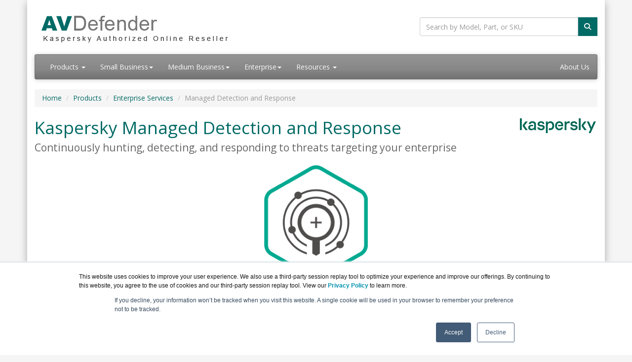

--- FILE ---
content_type: text/html; charset=UTF-8
request_url: https://www.avdefender.com/managed-detection-and-response.asp
body_size: 10267
content:
<!DOCTYPE html>
<html lang="en-us">
<head>
<meta http-equiv="content-type" content="text/html; charset=UTF-8">
<meta charset="utf-8">
<title>Kaspersky Managed Detection and Response | AVDefender.com</title>
<meta name="Description" content="Build true defense-in-depth and boost security efficiency by using automated response and simple root cause analysis.">
<link rel="canonical" href="https://www.avdefender.com/Managed-Detection-and-Response.asp">
<meta name="viewport" content="width=device-width, initial-scale=1, maximum-scale=1">
<link href="//fonts.googleapis.com/css?family=Open+Sans:400,700italic,700" rel="stylesheet">
<link href="//maxcdn.bootstrapcdn.com/bootswatch/3.3.4/cerulean/bootstrap.min.css" rel="stylesheet">
<link rel="stylesheet" href="https://cdnjs.cloudflare.com/ajax/libs/font-awesome/6.4.2/css/all.min.css">
<link href="dynamicpricing/css/styles.css?ver=1" rel="stylesheet">
<link href="/css/styles.css?ver=1" rel="stylesheet">
<!-- Favicon Start -->
<link rel="apple-touch-icon" sizes="57x57" href="https://cdn.blueally.com/avdefender/images/favicons/apple-icon-57x57.png">
<link rel="apple-touch-icon" sizes="60x60" href="https://cdn.blueally.com/avdefender/images/favicons/apple-icon-60x60.png">
<link rel="apple-touch-icon" sizes="72x72" href="https://cdn.blueally.com/avdefender/images/favicons/apple-icon-72x72.png">
<link rel="apple-touch-icon" sizes="76x76" href="https://cdn.blueally.com/avdefender/images/favicons/apple-icon-76x76.png">
<link rel="apple-touch-icon" sizes="114x114" href="https://cdn.blueally.com/avdefender/images/favicons/apple-icon-114x114.png">
<link rel="apple-touch-icon" sizes="120x120" href="https://cdn.blueally.com/avdefender/images/favicons/apple-icon-120x120.png">
<link rel="apple-touch-icon" sizes="144x144" href="https://cdn.blueally.com/avdefender/images/favicons/apple-icon-144x144.png">
<link rel="apple-touch-icon" sizes="152x152" href="https://cdn.blueally.com/avdefender/images/favicons/apple-icon-152x152.png">
<link rel="apple-touch-icon" sizes="180x180" href="https://cdn.blueally.com/avdefender/images/favicons/apple-icon-180x180.png">
<link rel="icon" type="image/png" sizes="192x192"  href="https://cdn.blueally.com/avdefender/images/favicons/android-icon-192x192.png">
<link rel="icon" type="image/png" sizes="32x32" href="https://cdn.blueally.com/avdefender/images/favicons/favicon-32x32.png">
<link rel="icon" type="image/png" sizes="96x96" href="https://cdn.blueally.com/avdefender/images/favicons/favicon-96x96.png">
<link rel="icon" type="image/png" sizes="16x16" href="https://cdn.blueally.com/avdefender/images/favicons/favicon-16x16.png">
<link rel="manifest" href="https://cdn.blueally.com/avdefender/images/favicons/manifest.json">
<meta name="msapplication-TileColor" content="#ffffff">
<meta name="msapplication-TileImage" content="/images/favicons/ms-icon-144x144.png">
<meta name="theme-color" content="#ffffff">
<!-- Favicon End -->
<!-- Global site tag (gtag.js) - Google Analytics -->
<script async src="https://www.googletagmanager.com/gtag/js?id=UA-215164-9"></script>
<script>
  window.dataLayer = window.dataLayer || [];
  function gtag(){dataLayer.push(arguments);}
  gtag('js', new Date());

  gtag('config', 'UA-215164-9');
</script>
<!-- Google Tag Manager -->
<script>(function(w,d,s,l,i){w[l]=w[l]||[];w[l].push({'gtm.start':
new Date().getTime(),event:'gtm.js'});var f=d.getElementsByTagName(s)[0],
j=d.createElement(s),dl=l!='dataLayer'?'&l='+l:'';j.async=true;j.src=
'https://www.googletagmanager.com/gtm.js?id='+i+dl;f.parentNode.insertBefore(j,f);
})(window,document,'script','dataLayer','GTM-NN86RB6');</script>
<!-- End Google Tag Manager -->
<!-- Google Search Console -->
<meta name="google-site-verification" content="_EXJgP6SVt2KLmjYgpvCmJCLlfLNVROWth6c1mushR8" />
<!-- End Google Search Console -->
<script src='https://www.google.com/recaptcha/api.js'></script>
<!-- Positive SSL Code -->
<script type="text/javascript"> //<![CDATA[
var tlJsHost = ((window.location.protocol == "https:") ? "https://secure.trust-provider.com/" : "http://www.trustlogo.com/");
document.write(unescape("%3Cscript src='" + tlJsHost + "trustlogo/javascript/trustlogo.js' type='text/javascript'%3E%3C/script%3E"));
//]]>
</script>
<!-- End of Positive SSL Code -->
<!-- Google Tag Manager -->
<script>(function(w,d,s,l,i){w[l]=w[l]||[];w[l].push({'gtm.start':
new Date().getTime(),event:'gtm.js'});var f=d.getElementsByTagName(s)[0],
j=d.createElement(s),dl=l!='dataLayer'?'&l='+l:'';j.async=true;j.src=
'https://www.googletagmanager.com/gtm.js?id='+i+dl;f.parentNode.insertBefore(j,f);
})(window,document,'script','dataLayer','GTM-TDJP3SH');</script>
<!-- End Google Tag Manager -->
<!-- DYNAMIC PRICING -->
<!-- END OF DYNAMIC PRICING --></head>
<body>
<div class="container"> 
  

<div class="header">
  <div class="row">
    <div class="col-md-8 col-sm-6 logo-block">
      <div class="logo"><a href="http://www.avdefender.com/"><img src="https://cdn.blueally.com/avdefender/images/avdefender-logo-new.png" alt="AVDefender.com" class="img-responsive"></a></div>
      <h2 class="hidden-sm hidden-md hidden-lg hidden-xl">Call a Specialist Today! <a class="tel" href="tel:844-356-5142">844-356-5142</a></h2>
    </div>
    <div class="col-md-4 col-sm-6">
      <!-- <p class="phone-header">Call a Specialist Today! <a class="tel" href="tel:844-356-5142">844-356-5142</a></p> -->
      <br><form class="top-search" role="search" action="/search.php" method="get">
        <div class="input-group">
          <input type="text" class="form-control" placeholder="Search by Model, Part, or SKU" name="q">
          <div class="input-group-btn">
            <button class="btn btn-primary" type="submit"></i><i class="fa fa-search"></i></button>
        </div>
        </div>
      </form>
  </div>
</div>
</div>
<div class="navbar navbar-default">
  <div class="navbar-header">
    <button type="button" class="navbar-toggle" data-toggle="collapse" data-target=".navbar-collapse">
      <span class="sr-only">Toggle navigation</span>
      <span class="icon-bar"></span>
      <span class="icon-bar"></span>
      <span class="icon-bar"></span>
    </button>
  </div>
  <div class="navbar-collapse collapse navbar-responsive-collapse">
    <ul class="nav navbar-nav">
      <li class="productDropdown dropdown"> <a href="/products.asp" class="dropdown-toggle" data-toggle="dropdown" data-hover="dropdown" data-delay="1000">Products <b class="caret"></b></a>
        <ul class="dropdown-menu">
		  <li class="dropdownHeader">Business Products:</li>
		  <li><a href="/small-office-security.asp">Small Office Security</a></li>
          <li class="dropdown dropdown-submenu"> <a href="#" class="dropdown-toggle" data-toggle="dropdown">Endpoint Security for Business</a>
            <ul class="dropdown-menu">
              <li><a href="/endpoint-security-select.asp">Select</a></li>
              <li><a href="/endpoint-security-advanced.asp">Advanced</a></li>
              <li class="dropdown dropdown-submenu"> <a href="#" class="dropdown-toggle" data-toggle="dropdown">Security Cloud</a>
               <ul class="dropdown-menu">
                <li><a href="/endpoint-security-cloud.asp">Cloud</a></li>
                <li><a href="/endpoint-security-cloud-plus.asp">Cloud Plus</a></li>
                <li><a href="/endpoint-security-cloud-pro.asp">Cloud Pro</a></li>
                <li><a href="/smb-cloud.asp"><strong>View Cloud Products Comparison</strong></a></li>
               </ul>
              </li>
              <li><a href="/endpoint-security-office365.asp">For Microsoft Office 365</a></li>
            </ul>
          </li>
          <li><a href="/total-business-security.asp">Total Security for Business</a></li>
          <li><a href="/hybrid-cloud-security.asp">Hybrid Cloud Security</a></li>
          <li><a href="/optimum-security.asp">Optimum Security</a></li>
          <li class="dropdown dropdown-submenu"> <a href="#" class="dropdown-toggle" data-toggle="dropdown">Targeted Security Solutions</a>
            <ul class="dropdown-menu">
              <li><a href="/security-mail-server.asp">Security for Mail Servers</a></li>
              <li><a href="/security-internet-gateway.asp">Security for Internet Gateway</a></li>
              <li><a href="/anti-virus-storage.asp">Security for Storage</a></li>
              <li><a href="/systems-management.asp">Vulnerability & Patch Management</a></li>
              <li><a href="/ddos-protection.asp">DDoS Protection</a></li>
            </ul>
          </li>
          <li class="dropdownHeader">Enterprise Products:</li>
		  <li><a href="/edr-expert.asp">Endpoint Detection and Response Expert</a></li>
          <li><a href="/edr-optimum.asp">Endpoint Detection and Response Optimum</a></li>
          <li><a href="/hybrid-cloud-security.asp">Hybrid Cloud Security</a></li>
          <li><a href="/anti-targeted-attack-platform.asp">Anti Targeted Attack Platform</a></li>
          <li><a href="/industrial-cybersecurity.asp">Industrial CyberSecurity</a></li>
		  <li><a href="/sd-wan.asp">SD-WAN</a></li>
          <li><a href="/container-security.asp">Container Security</a></li>
          <li><a href="/embedded-systems.asp">Embedded Systems Security</a></li>
		  <li class="dropdown dropdown-submenu"> <a href="#" class="dropdown-toggle" data-toggle="dropdown">Other Products</a>
            <ul class="dropdown-menu">
              <li><a href="/private-security-network.asp">Private Security Network</a></li>
              <li><a href="/threat-attribution-engine.asp">Threat Attribution Engine</a></li>
              <li><a href="/research-sandbox.asp">Research Sandbox</a></li>
              <li><a href="/endpoint-security-smartphone.asp">Security for Mobile</a></li>
            </ul>
          </li>
		  <li class="dropdown dropdown-submenu"> <a href="#" class="dropdown-toggle" data-toggle="dropdown">Enterprise Services</a>
            <ul class="dropdown-menu">
              <li><a href="/managed-detection-and-response.asp">Managed Detection and Response</a></li>
        	  <li><a href="/cybersecurity-services.asp">Cybersecurity Services</a></li>
			  <li><a href="/threat-intelligence.asp">Threat Intelligence</a></li>
			  <li><a href="/apt-intelligence-reporting.asp">APT Intelligence Reporting</a></li>
			  <li><a href="/cybersecurity-training.asp">Cybersecurity Training</a></li>
			  <li><a href="/security-awareness.asp">Security Awareness</a></li>
			  <li><a href="/premium-support.asp">Premium Support</a></li>
       		  <li><a href="/professional-services.asp">Professional Services</a></li>
			  <li><a href="/security-assessment.asp">Security Assessment</a></li>
			  <li><a href="/targeted-attack-discovery.asp">Targeted Attack Discovery</a></li>
			  <li><a href="/incident-response.asp">Incident Response</a></li>
			  <li><a href="/incident-communications.asp">Advanced Cyber-Incident Communications</a></li>
			  <li><a href="/penetration-testing.asp">Penetration Testing</a></li>
			  <li><a href="/application-security-assessment.asp">Application Security Assessment</a></li>
			  <li><a href="/payment-systems-security.asp">Payment Systems Security Assessment</a></li>
			  <li><a href="/ics-security-assessment.asp">ICS Security Assessment</a></li>
			  <li><a href="/smart-technologies-and-iot-security.asp">Smart Technologies and IoT Security Assessment</a></li>
			  <li><a href="/adaptive-online-training.asp">Adaptive Online Training</a></li>
            </ul>
          </li>	
		  
          <li class="dropdownHeader">Home Products:</li>
          <li><a href="/kaspersky-standard.asp">Kaspersky Standard</a></li>
          <li><a href="/kaspersky-plus.asp">Kaspersky Plus</a></li>
          <li><a href="/kaspersky-premium.asp">Kaspersky Premium</a></li>
		  <li class="dropdown dropdown-submenu"> <a href="#" class="dropdown-toggle" data-toggle="dropdown">Privacy and Kids</a>
            <ul class="dropdown-menu">
             <li><a href="/kaspersky-safe-kids.asp">Kaspersky Safe Kids</a></li>
             <li><a href="/vpn-secure-connection.asp">Kaspersky VPN Secure Connection</a></li>
             <li><a href="/password-manager.asp">Kaspersky Password Manager</a></li>
            </ul>
          </li>	
		  <li><a href="/products.asp"><strong>View All Products</strong></a></li>
        </ul>
      </li>
      <li class="dropdown"> <a href="#" class="dropdown-toggle" data-toggle="dropdown" data-hover="dropdown">Small Business<b class="caret"></b></a>
        <ul class="dropdown-menu">
          <li><a href="/small-office-security.asp">Small Office Security</a></li>
          <li><a href="/endpoint-security-cloud.asp">Endpoint Security Cloud</a></li>
          <li><a href="/endpoint-security-cloud-plus.asp">Endpoint Security Cloud Plus</a></li>
          <li><a href="/endpoint-security-cloud-pro.asp">Endpoint Security Cloud Pro</a></li>
        </ul>
      </li>
      <li class="dropdown"> <a href="#" class="dropdown-toggle" data-toggle="dropdown" data-hover="dropdown">Medium Business<b class="caret"></b></a>
        <ul class="dropdown-menu">
          <li><a href="/endpoint-security-select.asp">Endpoint Security for Business Select</a></li>
          <li><a href="/endpoint-security-advanced.asp">Endpoint Security for Business Advanced</a></li>
          <li><a href="/total-business-security.asp">Total Security for Business</a></li>
          <li><a href="/endpoint-security-cloud.asp">Endpoint Security Cloud</a></li>
          <li><a href="/endpoint-security-cloud-plus.asp">Endpoint Security Cloud Plus</a></li>
          <li><a href="/endpoint-security-cloud-pro.asp">Endpoint Security Cloud Pro</a></li>
          <li><a href="/endpoint-security-office365.asp">Endpoint Security for Microsoft Office 365</a></li>
          <li><a href="/hybrid-cloud-security.asp">Hybrid Cloud Security</a></li>
          <li><a href="/optimum-security.asp">Optimum Security</a></li>
		  <li class="dropdown dropdown-submenu"> <a href="#" class="dropdown-toggle" data-toggle="dropdown">Targeted Security Solutions</a>
            <ul class="dropdown-menu">
              <li><a href="/security-mail-server.asp">Security for Mail Servers</a></li>
              <li><a href="/security-internet-gateway.asp">Security for Internet Gateway</a></li>
              <li><a href="/anti-virus-storage.asp">Security for Storage</a></li>
              <li><a href="/systems-management.asp">Vulnerability & Patch Management</a></li>
              <li><a href="/ddos-protection.asp">DDoS Protection</a></li>
            </ul>
          </li>
        </ul>
      </li>
      <li class="dropdown"> <a href="#" class="dropdown-toggle" data-toggle="dropdown" data-hover="dropdown">Enterprise<b class="caret"></b></a>
        <ul class="dropdown-menu">
          <li><a href="/endpoint-security-select.asp">Endpoint Security for Business Select</a></li>
          <li><a href="/endpoint-security-advanced.asp">Endpoint Security for Business Advanced</a></li>
          <li><a href="/total-business-security.asp">Total Security for Business</a></li>
          <li><a href="/edr-expert.asp">Endpoint Detection and Response Expert</a></li>
          <li><a href="/edr-optimum.asp">Endpoint Detection and Response Optimum</a></li>
          <li><a href="/endpoint-security-office365.asp">Endpoint Security for Microsoft Office 365</a></li>
          <li><a href="/security-internet-gateway.asp">Security for Internet Gateway</a></li>
          <li><a href="/hybrid-cloud-security.asp">Hybrid Cloud Security</a></li>
          <li><a href="/anti-targeted-attack-platform.asp">Anti Targeted Attack Platform</a></li>
          <li><a href="/industrial-cybersecurity.asp">Industrial CyberSecurity</a></li>
          <li><a href="/embedded-systems.asp">Embedded Systems Security</a></li>
		  <li class="dropdown dropdown-submenu"> <a href="#" class="dropdown-toggle" data-toggle="dropdown">Other Products</a>
            <ul class="dropdown-menu">
              <li><a href="/private-security-network.asp">Private Security Network</a></li>
              <li><a href="/threat-attribution-engine.asp">Threat Attribution Engine</a></li>
              <li><a href="/research-sandbox.asp">Research Sandbox</a></li>
              <li><a href="/security-mail-server.asp">Security for Mail Servers</a></li>
              <li><a href="/endpoint-security-smartphone.asp">Security for Mobile</a></li>
              <li><a href="/anti-virus-storage.asp">Security for Storage</a></li>
            </ul>
          </li>
        </ul>
      </li>
      <li class="dropdown"> <a href="#" class="dropdown-toggle" data-toggle="dropdown" data-hover="dropdown">Resources <b class="caret"></b></a>
        <ul class="dropdown-menu">
          <li><a href="/competitive-upgrade.asp">Competitive Upgrade Program</a></li>
          <li><a href="/kaspersky-eol.asp">End of Life Products</a></li>
          <li><a href="/quoterequest.asp">Get a Quote!</a></li>
          <li><a href="/leasing.asp">Leasing</a></li>
          <li><a href="/consulting.asp">Consulting</a></li>
        </ul>
      </li>
      <!-- <li><a href="/quoterequest.asp">Get a Quote!</a></li>
      <li><a href="/contact.asp">Contact Us</a></li> -->
    </ul>
    <ul class="nav navbar-nav navbar-right">
      <li class="nav-item"><a class="nav-link" href="/about-us.asp">About Us</a></li>
      <!-- <li class="dropdown"> <a href="#" class="dropdown-toggle" data-toggle="dropdown" data-hover="dropdown"><i class="fa fa-user" aria-hidden="true"></i> Account <b class="caret"></b></a>
        <ul class="dropdown-menu">  
          <li><a href="/portal/cart">Shopping Cart</a></li>
          <li><a href="/portal/manage/index">Your Account</a></li>
          <li><a href="/portal/orderhistory">Order History</a></li>
          <li><a href="/portal/account/help">Help with checkout</a></li>
        </ul>
      </li> -->
    </ul>
  </div>
</div>  <ul class="breadcrumb">
    <li><a href="/">Home</a></li>
    <li><a href="/products.asp">Products</a></li>
    <li><a href="/enterprise-services.asp">Enterprise Services</a></li>
    <li class="active">Managed Detection and Response</li>
  </ul>
  <div id="mainContent"> <img src="https://cdn.blueally.com/avdefender/images/kaspersky-logo-4-2020.png" class="vendorLogo" alt="Kaspersky Partner">
    <h1>Kaspersky Managed Detection and Response<br>
      <span class="smallHeaderText">Continuously hunting, detecting, and responding to threats targeting your enterprise</span></h1>
    <br>
      <p><img src="https://cdn.blueally.com/avdefender/images/icons/mdr.png" alt="Kaspersky Private Security Network" width="210" class="img-responsive center-block"></p>
    <br>  
    <div class="container-fluid">
<div class="row">
<div class="col-md-10 col-sm-offset-1">
<div class="card" style="background-color: #f2f2f2;">
  <div class="row" style="display: flex; align-items: center;">
  <div class="col-sm-2 text-center"><i class="fa-solid fa-circle-exclamation fa-5x"></i>
  </div>
  <div class="col-sm-10" style="font-size: 14pt;">We no longer sell Kaspersky products — please explore our <a href="https://www.blueally.com/kaspersky-banned-exploring-the-best-cybersecurity-alternatives/?hsCtaAttrib=173436110429" target="_blank"><strong>available alternatives</strong></a> for your cybersecurity needs
  </div>
  </div>
</div>
</div>
</div>
</div>	<h3 class="text-center">Sorry, this product is no longer available, please <a href="contact.asp">contact us</a> for a replacement.</h3><br>  
    <p class="text-center">&nbsp;</p>
    <br>
  <div class="tabs row text-center">
   <div class="col-md-2"><a class="tablinks active" onclick="openFeature(event, 'overview')" id="defaultOpen">Overview</a></div>
   <div class="col-md-2"><a class="tablinks" onclick="openFeature(event, 'choose')">Why Choose</a></div>
   <div class="col-md-2"><a class="tablinks" onclick="openFeature(event, 'howitworks')">How It Works</a></div>
   <div class="col-md-2"><a class="tablinks" onclick="openFeature(event, 'tiers')">MDR Tiers</a></div>
   <div class="col-md-2"><a class="tablinks" onclick="openFeature(event, 'leading')">Leading Features</a></div>
   <div class="col-md-2"><a class="tablinks" onclick="openFeature(event, 'documentation')">Documentation</a></div>
  </div>
  <div class="container-fluid">
  <div id="overview" class="tabcontent">
  <h2>Overview</h2>
  <p>Many businesses today struggle to find the expertise and resources needed to track down cyberthreats heading their way, and to respond appropriately. Security teams can become overwhelmed by managing systems and tools, leaving little time for thorough investigation and analysis. That&rsquo;s when Kaspersky Managed Detection and Response (MDR) steps in.</p>
  <p>Kaspersky Managed Detection  and Response (MDR) delivers  advanced, round-theclock  protection from the growing  volume of threats circumventing  automated security barriers,  providing relief to organizations  struggling to find specialized  staff or with limited in-house  resources.</p>
<br>
  <div class="container-fluid">
  <div class="row">
  <div class="col-sm-3">
  <div class="card" style="margin-right: 5px;">
    <p><img class="img-responsive center-block" src="https://cdn.blueally.com/avdefender/images/icons/mdr-icon-features-1.png" width="85" alt=""></p>
    <h4 class="text-center"><strong>Advanced Protection Technologies</strong></h4>
    <p>Leading security technologies, based on unique ongoing threat intelligence and advanced machine learning prevent, detect and respond to complex attacks.</p>
  </div>
  </div>
  <div class="col-sm-3">
  <div class="card" style="margin-right: 5px;">
    <p><img src="https://cdn.blueally.com/avdefender/images/icons/icon-1-3.png" width="85" alt="" class="img-responsive center-block"/></p>
    <h4 class="text-center"><strong>Proactive Threat Hunting</strong></h4>
    <p>Proprietary Indicators of Attack enable the detection of stealthy non-malware threats that automated prevention and detection tools may have missed.</p><br>
  </div>
  </div>
  <div class="col-sm-3">
  <div class="card" style="margin-right: 5px;">
    <p><img src="https://cdn.blueally.com/avdefender/images/icons/mdr-icon-features-3.png" width="95" alt="" class="img-responsive center-block"/></p>
    <h4 class="text-center"><strong>Automated and Guided Response</strong></h4>
    <p>The fully managed or guided disruption and containment of threats delivers a swift reaction, while keeping all response actions within your control.</p>
  </div>
  </div>
  <div class="col-sm-3">
  <div class="card">
    <p><img class="img-responsive center-block" src="https://cdn.blueally.com/avdefender/images/icons/mdr-icon-features-4.png" width="83" alt=""></p>
    <h4 class="text-center"><strong>Globally-recognized Expertise</strong></h4>
    <p>We field one of the most successful threat hunting teams in the industry, backed by over 25 years of consistently outstanding targeted attack research.</p>
  </div>
  </div>
  </div>
</div>  
<hr>
  <h3>The need to proactively hunt  out threats</h3>
  <p>Most security teams take an alert-driven approach to cybersecurity  incidents, reacting only after an incident has already taken place.  Meanwhile, new threats move in under the radar, leaving you with  a false sense of security – literally. Businesses are increasingly  recognizing the need to proactively hunt out threats lying  undiscovered but still active within their corporate infrastructures.</p><br>
  <p><img src="https://cdn.blueally.com/avdefender/images/enterprise/services/managed-detection-and-response.png" width="800" alt="" class="img-responsive center-block"/></p>
  <hr>
  <h3>Service highlights</h3>
  <p>Kaspersky MDR's superior detection and response capabilities are  supported by one of the most successful and experienced threat  hunting teams in the industry. Unlike similar offerings on the market,  Kaspersky MDR leverages patented machine-learning models,  unique ongoing threat intelligence and a proven track record of  effective targeted attack research. It automatically strengthens your  corporate resilience to cyberthreats while optimizing your existing  resources and future IT security investments.</p>  
  <br>
  <div class="container-fluid">
  <div class="row">
  <div class="col-sm-3">
  <div class="card" style="margin-right: 5px;">
    <p><img class="img-responsive center-block" src="https://cdn.blueally.com/avdefender/images/icons/sensor-architecture.png" width="95" alt=""></p>
    <h4 class="text-center"><strong>Scalable deployment</strong></h4>
    <p>Fast, scalable turnkey deployment  enables an instantly matured IT security  function without the need to invest in  additional staff or expertise.</p>
  </div>
  </div>
  <div class="col-sm-3">
  <div class="card" style="margin-right: 5px;">
    <p><img src="https://cdn.blueally.com/avdefender/images/icons/incident-response.png" width="95" alt="" class="img-responsive center-block"/></p>
    <h4 class="text-center"><strong>Incident response</strong></h4>
    <p>Completely managed or guided incident  response provides a swift reaction  while keeping all response actions  within your full control.</p>
  </div>
  </div>
  <div class="col-sm-3">
  <div class="card" style="margin-right: 5px;">
    <p><img class="img-responsive center-block" src="https://cdn.blueally.com/avdefender/images/icons/small-office-security-icon3.png" width="95" alt=""></p>
    <h4 class="text-center"><strong>Superior protection</strong></h4>
    <p>Superior protection against even the  most complex and innovative nonmalware threats prevents business  disruption and minimizes overall  incident impact.</p>
  </div>
  </div>
  <div class="col-sm-3">
  <div class="card">
    <p><img class="img-responsive center-block" src="https://cdn.blueally.com/avdefender/images/icons/ent-mail-server-icon-11.png" width="95" alt=""></p>
    <h4 class="text-center"><strong>Real-time visibility</strong></h4>
    <p>Real-time visibility across your assets  and their protection status delivers  ongoing situational awareness through  various communication channels.</p>
  </div>
  </div>
  </div>
</div>  
<hr>
  <h3>Additional services</h3>
  <p>A set of optional elements provided separately can be used to tailor our service functionality to your specific requirements, providing enhanced flexibility when needed.</p>  
  <br>
  <div class="container-fluid">
  <div class="row">
  <div class="col-sm-4">
  <div class="card">
    <p><img class="img-responsive center-block" src="https://cdn.blueally.com/avdefender/images/icons/mdr-1.png" width="95" alt=""></p>
    <h4 class="text-center"><strong>Scalable deployment</strong></h4>
    <p>Various options to suit regulatory and forensic / eDiscovery needs.</p><br><br>
  </div>
  </div>
  <div class="col-sm-4">
  <div class="card">
    <p><img src="https://cdn.blueally.com/avdefender/images/icons/icon-office-02.png" width="95" alt="" class="img-responsive center-block"/></p>
    <h4 class="text-center"><strong>Compromise assessment</strong></h4>
    <p>The service which allows to reveal any current or past cyberattacks and their possible sources.</p><br>
  </div>
  </div>
  <div class="col-sm-4">
  <div class="card">
    <p><img class="img-responsive center-block" src="https://cdn.blueally.com/avdefender/images/icons/mdr-3.png" width="95" alt=""></p>
    <h4 class="text-center"><strong>Hands-on trainings for SOC analysts</strong></h4>
    <p>Comprehensive training programs covering digital forensics, malware analysis and incident response topics.</p>
  </div>
  </div>
  </div>
  <div class="row">
  <div class="col-sm-4 col-sm-offset-2">
  <div class="card">
    <p><img class="img-responsive center-block" src="https://cdn.blueally.com/avdefender/images/icons/icon-1.png" width="95" alt=""></p>
    <h4 class="text-center"><strong>Incident response retainer</strong></h4>
    <p>Full incident investigation and response cycle to manage the aftermath of a security breach.</p>
  </div>
  </div>
  <div class="col-sm-4">
  <div class="card">
    <p><img src="https://cdn.blueally.com/avdefender/images/icons/kesb-cloud-icon-7.png" width="95" alt="" class="img-responsive center-block"/></p>
    <h4 class="text-center"><strong>Tabletop exercises</strong></h4>
    <p>A guided exercise that validates an organization’s incident response procedures and plans.</p>
  </div>
  </div>
  </div>
</div> 
<br> 
  <br> 
		<div class="row container-fluid" style="background-color: #00a88e; color: white; padding: 20px; display: flex; align-items: center; border-radius: 10px;">
          <div class="col-sm-5 col-sm-offset-1">
            <h3 style="color: white;">Suitable for</h3>
            <p>Any organization struggling to deal with complex and APT-like threats, especially in the following industries:</p>
	      </div>
          <div class="col-sm-5 col-centered" style=";border-left: solid">
            <ul>
              
              <li><strong>
National</strong></li>
              <li><strong>Finance Services</strong></li>
              <li><strong>Telecom</strong></li>
              <li><strong>Retail</strong></li>
              <li><strong>Healthcare</strong></li>
              <li><strong>Industrial</strong></li>
              <li><strong>Transportation</strong></li>
            </ul>
          </div>
        </div>
		<br>
  </div>
	  
  <div id="choose" class="tabcontent" style="display: none;">
  <h2>Why choose Kaspersky MDR</h2>
  <br>
  <div class="container-fluid">
  <div class="row" style="display: flex; align-items: center;">
  <div class="col-sm-5"><img src="https://cdn.blueally.com/avdefender/images/enterprise/services/mdr-alt-features-1.png" width="350" alt="" class="img-responsive center-block"/>
  </div>
  <div class="col-sm-7">
    <h3>Round-the-clock managed protection against today’s evasive threats</h3>
    <ul>
      <li>Patented machine-learning models, unique threat intelligence and a proven track record of effective targeted attack research ensure continuous defense against even the most complex threats</li>
      <li>Fully managed and individually tailored ongoing detection, prioritization, investigation and response - preventing business disruption and minimizing the overall impact of any incident</li>
      <li>Complete visibility into all observed malicious activities and your existing protection status ensures you have ongoing real-time situational awareness.</li>
    </ul>
  </div>
  </div>  	  
  <hr>
  <div class="row" style="display: flex; align-items: center;">
  <div class="col-sm-7">
    <h3>The flexibility to suit every industry sector and organizational need</h3>
    <ul>
      <li>Fast, scalable turnkey deployment delivers an instantly matured IT security function without the need to invest in additional staff or expertise</li>
      <li>Automated or guided incident response provides a swift reaction while keeping all response actions within your full control</li>
      <li>Extended functionality and flexibility for mature IT security teams. Off load your incident triage and investigation processes to Kaspersky, and focus your expensive in-house resources on reacting to the critical outcomes delivered.</li>
    </ul>
  </div>
  <div class="col-sm-5"><img src="https://cdn.blueally.com/avdefender/images/enterprise/services/mdr-alt-features-2.png" width="350" alt="" class="img-responsive center-block"/>
  </div>
  </div> 	  
  <hr>
  <div class="row" style="display: flex; align-items: center;">
  <div class="col-sm-5"><img src="https://cdn.blueally.com/avdefender/images/enterprise/services/mdr-alt-features-3.png" width="350" alt="" class="img-responsive center-block"/>
  </div>
  <div class="col-sm-7">
    <h3>Cost-effective and cost-justified IT security investment</h3>
    <ul>
      <li>The reassurance of knowing you’re continuously protected against even the most innovative threats</li>
      <li>The capacity to manage complex incidents, minimizing the associated overheads without having to employ and train in-house security specialists.</li>
      <li>All the major advantages of having your own Security Operations Center, with none of the associated costs, complexities or resource commitments.</li>
    </ul>
  </div>
  </div> 
  </div> 
  <br>
  </div>
  
  <div id="howitworks" class="tabcontent" style="display: none;">
  <h2>How It Works</h2>
  <p>Kaspersky MDR validates product alerts to ensure the effectiveness  of automatic prevention and proactively analyzes system activity  metadata for any signs of an active or impending attack.</p>
  <p>This metadata is collected via Kaspersky Security Network, and  is automatically correlated in real-time with Kaspersky&rsquo;s unequalled  threat intelligence to identify the tactics, techniques and procedures  used by attackers. Proprietary Indicators of Attack enable the  detection of stealthy non-malware threats mimicking legitimate  activity.</p>
  <p>The service adapts to your infrastructure during the first 2-4 weeks,  to ensure zero false positive rates, confirming with you what is  legitimate and what is not.</p><br>
  <p><img src="https://cdn.blueally.com/avdefender/images/enterprise/services/mdr-deployment.png" width="1100" alt="" style="border-radius: 20px" class="img-responsive center-block"/></p>
  <br>
  </div>
  
  <div id="tiers" class="tabcontent" style="display: none;">
  <h2>Kaspersky MDR tiers</h2>
  <p>Kaspersky MDR features two tiers to suit the needs of organizations  of every size and industries with varying IT security maturity levels.</p>
  <br>
  <div class="container-fluid">
  <div class="row">
  <div class="col-sm-4">
    <h3>Automated threat hunting in MDR Optimum</h3>
    <p>Automated threat hunting included  in MDR Optimum uses automatic  detections based on proprietary  Indicators of Attack (IoA). These  detections are made on real-time and  historical telemetry, and are used by  our SOC analysts to further identify,  validate and investigate threats.  Kaspersky SOC uses 700+ proprietary  Indicators of Attack covering 100%  of all known adversarial Tactics,  Techniques and Procedures (TTPs).</p>
  </div>  
  <div class="col-sm-8">
  <div class="card" style="border-radius: 20px;">
	<div class="container-fluid" style="padding: 20px;">
    <div class="row">
    <div class="col-sm-10">  
    <h2 style="margin-top: 15px;">Optimum</h2>
	</div>
    <div class="col-sm-2"><img src="https://cdn.blueally.com/avdefender/images/enterprise/services/mdr-optimum-black.png" width="80" alt="" class="img-responsive center-block"/><br></div>
    <div class="row">
    <div class="col-sm-12">
    <p><strong>Kaspersky MDR Optimum instantly raises your IT security  capability without the need to invest in additional staff  or expertise and provides resilience to evasive attacks  through its fast, turnkey deployment.</strong></p>
	</div>
	</div>
    <div class="row">
    <div class="col-sm-6">
      <ul>
        <li>24x7 security monitoring</li>
        <li>Automated threat hunting and
          incident investigation</li>
        <li>Guided and managed responses</li>
        <li>Access to Kaspersky SOC analysts</li>
        <li>Security health check and asset
          visibility </li>
      </ul>
    </div>
    <div class="col-sm-6">
      <ul>
        <li>Single management console
          (Kaspersky Security Center)</li>
        <li>1-year incident history storage</li>
        <li>1 month raw data storage</li>
      </ul>
    </div>
	</div>
	</div>
    </div>  
  </div>  
  </div>  
  </div> 
  </div>
  <br>	
  <br>
  <div class="container-fluid">
  <div class="row">
  <div class="col-sm-4">
    <h3>Managed threat hunting  in MDR Expert</h3>
    <p>At the same time, managed threat  hunting in MDR Expert relies on the  painstaking, hands-on efforts of our  experienced threat hunters and is  tailored to your specific infrastructure.  Our threat hunting team proactively  hunts out previously unknown TTPs  that do not result in automatic  detection. If such TTPs are identified,  the team develops new or adjusts  existing Indicators of Attack for future  use in both MDR tiers.</p>
	<br>
    <div class="row">
  	<div class="col-sm-12">
 	 <div class="card" style="border-radius: 20px;">
 	 <h2>+ Flexible services</h2>
	  <p>A set of complementary  optional elements tailor the  functionality of the service  to your specific requirements,  providing enhanced flexibility  when needed.</p>
	  <ul>
	    <li>Compromise assessment</li>
	    <li>Hands-on training for SOC  analysts</li>
 	    <li>Incident response retainer</li>
  	    <li>Tabletop exercise</li>
	</ul>
	</div>  
	</div>  
 	</div>  
  </div>  
  <div class="col-sm-8">
  <div class="card" style="background-color: #323639; color: white; border-radius: 20px;">
	<div class="container-fluid" style="padding: 20px;">
    <div class="row">
    <div class="col-sm-10">  
    <h2 style="color: white; margin-top: 15px;">Expert</h2>
	</div>
    <div class="col-sm-2"><img src="https://cdn.blueally.com/avdefender/images/enterprise/services/mdr-expert-white.png" width="80" alt="" class="img-responsive center-block"/><br></div>
    <div class="row">
    <div class="col-sm-12">
    <p><strong>Kaspersky MDR Expert includes all the features of Optimum  and provides extended functionality and flexibility for  mature IT security teams, enabling them to offload incident  triage and investigation processes to Kaspersky and focus  their limited in-house IT security resources on reacting  to the critical outcomes delivered.</strong></p>
	</div>
	</div>
    <div class="row">
    <div class="col-sm-6">
      <ul>
        <li>24x7 security monitoring</li>
        <li>Automated threat hunting and
          incident investigation</li>
        <li>Guided and managed responses</li>
        <li>Access to Kaspersky SOC analysts</li>
        <li>Security health check and asset
          visibility </li>
      </ul>
    </div>
    <div class="col-sm-6">
      <ul>
        <li>Single management console
          (Kaspersky Security Center)</li>
        <li>1-year incident history storage</li>
        <li>1 month raw data storage</li>
      </ul>
    </div>
	</div>
	<br>
	<div class="row">
    <div class="col-sm-12"><h3 style="color: white;">Only in Expert</h3>
    </div>
	</div>
    <hr>
	<div class="row">
    <div class="col-sm-6">
      <ul>
        <li>3-month raw data storage</li>
        <li>Managed threat hunting</li>
        <li>Custom incident creation</li>
      </ul>
    </div>
    <div class="col-sm-6">
      <ul>
        <li>Access to the Kaspersky Threat  Intelligence Portal</li>
        <li>API for data download</li>
      </ul>
    </div>
	</div>
	</div>
    </div>  
  </div>  
  </div>  
  </div> 
  </div>
  <br>	
  </div>
	  
  <div id="leading" class="tabcontent" style="display: none;">
  <h2>Leading features of Kaspersky MDR</h2> 
	 <br>
     <table class="table table-bordered table-responsive">
	    <tr>
		  <td colspan="2">&nbsp;</td>
	      <td style="text-align: center; font-size: 14pt; width: 30%; padding-top: 20px">
          <p><img src="https://cdn.blueally.com/avdefender/images/icons/mdr.png" width="80" alt=""/></p>
		  <p>Kaspersky<br>
Managed Detection and Response <br>Optimum</p></td>
	      <td style="text-align: center; font-size: 14pt; width: 30%; padding-top: 20px">
          <p><img src="https://cdn.blueally.com/avdefender/images/icons/mdr.png" width="80" alt=""/></p>
		  <p>Kaspersky<br>
Managed Detection and Response <br>Expert</p></td>
        </tr>
	    <tr>
		  <td style="border-right: none;"><img src="https://cdn.blueally.com/avdefender/images/icons/icon-7.png" width="44" alt=""/></td>
	      <td style="border-left: none;"><strong>24x7 security monitoring</strong></td>
	      <td style="background-color: #fdfbff; text-align: center;"><i class="fa fa-check-circle fa-2x" style="color: #863bff; margin-top: 8px;"></i><br></td>
	      <td style="background-color: #f5fbfe; text-align: center;"><i class="fa fa-check-circle fa-2x" style="color: #0996dc; margin-top: 8px;"></i><br></td>
        </tr>
	    <tr>
		  <td style="border-right: none;"><img src="https://cdn.blueally.com/avdefender/images/icons/mdr-icon-features-3.png" width="44" alt=""/></td>
	      <td style="border-left: none;"><strong>Automated threat hunting and incident investigation</strong></td>
	      <td style="background-color: #fdfbff; text-align: center;"><i class="fa fa-check-circle fa-2x" style="color: #863bff; margin-top: 8px;"></i><br></td>
	      <td style="background-color: #f5fbfe; text-align: center;"><i class="fa fa-check-circle fa-2x" style="color: #0996dc; margin-top: 8px;"></i><br></td>
        </tr>
	    <tr>
		  <td style="border-right: none;"><img src="https://cdn.blueally.com/avdefender/images/icons/tracking.png" width="44" alt=""/></td>
	      <td style="border-left: none;"><strong>Guided and remote response scenarios</strong></td>
	      <td style="background-color: #fdfbff; text-align: center;"><i class="fa fa-check-circle fa-2x" style="color: #863bff; margin-top: 8px;"></i><br></td>
	      <td style="background-color: #f5fbfe; text-align: center;"><i class="fa fa-check-circle fa-2x" style="color: #0996dc; margin-top: 8px;"></i><br></td>
        </tr>
	    <tr>
		  <td style="border-right: none;"><img src="https://cdn.blueally.com/avdefender/images/icons/icon-lock.png" width="44" alt=""/></td>
	      <td style="border-left: none;"><strong>Security health check and asset visibility</strong></td>
	      <td style="background-color: #fdfbff; text-align: center;"><i class="fa fa-check-circle fa-2x" style="color: #863bff; margin-top: 8px;"></i><br></td>
	      <td style="background-color: #f5fbfe; text-align: center;"><i class="fa fa-check-circle fa-2x" style="color: #0996dc; margin-top: 8px;"></i><br></td>
        </tr>
	    <tr>
		  <td style="border-right: none;"><img src="https://cdn.blueally.com/avdefender/images/icons/icon-9.png" width="44" alt=""/></td>
	      <td style="border-left: none;"><strong>Access to Kaspersky SOC analysts</strong></td>
	      <td style="background-color: #fdfbff; text-align: center;"><i class="fa fa-check-circle fa-2x" style="color: #863bff; margin-top: 8px;"></i><br></td>
	      <td style="background-color: #f5fbfe; text-align: center;"><i class="fa fa-check-circle fa-2x" style="color: #0996dc; margin-top: 8px;"></i><br></td>
        </tr>
	    <tr>
		  <td style="border-right: none;"><img src="https://cdn.blueally.com/avdefender/images/icons/icon-10.png" width="44" alt=""/></td>
	      <td style="border-left: none;"><strong>Single management console (Kaspersky Security Center) with dashboards and reporting</strong></td>
	      <td style="background-color: #fdfbff; text-align: center;"><i class="fa fa-check-circle fa-2x" style="color: #863bff; margin-top: 8px;"></i><br></td>
	      <td style="background-color: #f5fbfe; text-align: center;"><i class="fa fa-check-circle fa-2x" style="color: #0996dc; margin-top: 8px;"></i><br></td>
        </tr>
	    <tr>
		  <td style="border-right: none;"><img src="https://cdn.blueally.com/avdefender/images/icons/kesb-cloud-icon-2.png" width="40" alt=""/></td>
	      <td style="border-left: none;"><strong>Incident history storage</strong></td>
	      <td style="background-color: #fdfbff; text-align: center;">1 year</td>
	      <td style="background-color: #f5fbfe; text-align: center;">1 year</td>
        </tr>
	    <tr>
		  <td style="border-right: none;"><img src="https://cdn.blueally.com/avdefender/images/icons/icon-8.png" width="44" alt=""/></td>
	      <td style="border-left: none;"><strong>Raw data storage</strong></td>
	      <td style="background-color: #fdfbff; text-align: center;">1 month</td>
	      <td style="background-color: #f5fbfe; text-align: center;">1 month</td>
        </tr>
	    <tr>
	      <td style="border-right: none;"><img src="https://cdn.blueally.com/avdefender/images/icons/icon-person.png" width="44" alt=""/></td>
	      <td style="border-left: none;"><strong>Managed threat hunting</strong></td>
	      <td style="background-color: #fdfbff; text-align: center;"><i class="fa fa-times fa-2x" style="margin-top: 8px;"></i><br></td>
	      <td style="background-color: #f5fbfe; text-align: center;"><i class="fa fa-check-circle fa-2x" style="color: #0996dc; margin-top: 8px;"></i><br></td>
        </tr>
	    <tr>
	      <td style="border-right: none;"><img src="https://cdn.blueally.com/avdefender/images/icons/surface.png" width="44" alt=""/></td>
	      <td style="border-left: none;"><strong>Custom incident creation</strong></td>
	      <td style="background-color: #fdfbff; text-align: center;"><i class="fa fa-times fa-2x" style="margin-top: 8px;"></i><br></td>
	      <td style="background-color: #f5fbfe; text-align: center;"><i class="fa fa-check-circle fa-2x" style="color: #0996dc; margin-top: 8px;"></i><br></td>
        </tr>
	    <tr>
	      <td style="border-right: none;"><img src="https://cdn.blueally.com/avdefender/images/icons/icon-11.png" width="44" alt=""/></td>
	      <td style="border-left: none;"><strong>Access to the Kaspersky Threat Intelligence Portal</strong></td>
	      <td style="background-color: #fdfbff; text-align: center;"><i class="fa fa-times fa-2x" style="margin-top: 8px;"></i><br></td>
	      <td style="background-color: #f5fbfe; text-align: center;"><i class="fa fa-check-circle fa-2x" style="color: #0996dc; margin-top: 8px;"></i><br></td>
        </tr>
	    <tr>
		  <td style="border-right: none;"><img src="https://cdn.blueally.com/avdefender/images/icons/icon-12.png" width="44" alt=""/></td>
	      <td style="border-left: none;"><strong>API for data download</strong></td>
	      <td style="background-color: #fdfbff; text-align: center;"><i class="fa fa-times fa-2x" style="margin-top: 8px;"></i><br></td>
	      <td style="background-color: #f5fbfe; text-align: center;"><i class="fa fa-check-circle fa-2x" style="color: #0996dc; margin-top: 8px;"></i><br></td>
        </tr>
    </table>
  </div>
  
  <div id="documentation" class="tabcontent" style="display: none;">
  <h2>Documentation</h2>
  <p><i class="fa fa-file-pdf fa-2x" style="margin:0 10px"></i> <strong>Download the <a href="https://cdn.blueally.com/avdefender/datasheets/kaspersky-managed-detection-and-response-datasheet.pdf" target="_blank">Kaspersky Managed Detection and Response Datasheet </a>(PDF).</strong> </p>
  </div>
 </div>
 <hr>
 <p id="pricing"><strong>Pricing Notes:</strong></p>
    <ul>
      <li>Pricing and product availability subject to change without notice.</li>
    </ul>
      </div>
</div>
<aside id="footer-widgets">
<div class="container">
<div class="row">
<div class="col-md-2">
 <h3 class="footer-widget-title">Site Map:</h3>
 <ul class="list-unstyled">
  <li><a href="/">Home</a></li>
  <!-- <li><a href="/portal/cart">Shopping Cart</a></li>
  <li><a href="/contact.asp">Contact Us</a></li> -->
  <li>
  </li>
 </ul>
</div>
<div class="col-md-2">
 <h3 class="footer-widget-title">Products:</h3>
 <ul class="list-unstyled">
  <li><a href="/endpoint-security-cloud.asp">Cloud Security</a></li>
  <li><a href="/endpoint-security-select.asp">Select Security</a></li>
	<li><a href="/endpoint-security-advanced.asp">Advanced Security</a></li>
  <li><a href="/total-business-security.asp">Business Total Security</a></li>
  <li><a href="/products.asp"><strong>View all Products</strong></a></li>
 </ul>
</div>
<div class="col-md-2">
 <h3 class="footer-widget-title">Resources:</h3>
 <ul class="list-unstyled">
  <li><a href="/about-us.asp">About Us</a></li>
  <li><a href="/resources.asp">Resources</a></li>
  <li><a href="/shipping.asp">Shipping</a></li>
  <li><a href="/policies/return-policy.asp">Returns</a></li>
  <li><a href="/consulting.asp">Consulting</a></li>
 </ul>
</div>
<div class="col-md-3">
<br>
<!-- <p class="phone-header" style="text-align:left">Call a Specialist Today!<br>
 <a class="tel" href="tel:844-356-5142">844-356-5142</a></p> -->
<form class="top-search" role="search" action="/search.php" method="get">
<div class="input-group">
 <input type="text" class="form-control" placeholder="Search by Model, Part, or SKU" name="q">
 <div class="input-group-btn">
  <button class="btn btn-primary" type="submit"><i class="fa fa-search"></i></button>
 </div>
</div>
<br>
<br>
<a href="/policies/legal.asp"><img src="https://cdn.blueally.com/avdefender/images/mastercard-visa-amex-discover.png" alt="BlueAlly accepts Mastercard, VISA, America Express and Discover Card"></a>
</div>
<div class="col-md-3">
 <h3 class="footer-widget-title">Contact:</h3>
 Prominence Tower<br>
3475 Piedmont Road NE<br>
Suite 900, Atlanta, GA 30305<br>
 <!-- <i class="fa fa-phone"></i> <a class="tel" href="tel:844-356-5142">844-356-5142</a><br>
 <i class="fa fa-envelope"></i> <a href="mailto:Sales@AVDefender.com">Sales@AVDefender.com</a><br>
 <a href="/quoterequest.asp"><strong>Get a Quote!</strong></a><br> -->
 <br>
 <div class="icons"> <a id="facebook" title="Facebook page" href="//www.facebook.com/BlueAllyTech" target="_blank"><i class="fab fa-facebook-square fa-2x"></i></a> <a id="twitter" title="Twitter page" href="//twitter.com/BlueAlly_IT"><i class="fab fa-twitter-square fa-2x"></i></a> <a id="youtube" title="Youtube page" href="//www.youtube.com/c/BlueAllyTechnologies"><i class="fab fa-youtube-square fa-2x"></i></a> <a id="linkedin" title="LinkedIn page" href="//www.linkedin.com/company/blueally"><i class="fab fa-linkedin fa-2x"></i></a> </div>
</div>
</div>
</div>
</div>
</aside>
<footer id="footer">
 <p><strong>AVDefender.com is a division of <a href="https://www.blueally.com/" target="_blank">BlueAlly, an authorized Kaspersky reseller.</a></strong><br>
  Copyright &copy; 2000<script>new Date().getFullYear()>2000&&document.write("-"+new Date().getFullYear());</script>. All Rights Reserved. <a href="/policies/legal.asp">Site Terms</a> and <a href="/policies/privacy-policy.asp">Privacy Policy</a></p>
</footer>
<script src="//ajax.googleapis.com/ajax/libs/jquery/2.1.3/jquery.min.js"></script> 
<script src="//maxcdn.bootstrapcdn.com/bootstrap/3.3.4/js/bootstrap.min.js"></script>
<script src="/includes/custom.js"></script>
<!-- Google Tag Manager (noscript) -->
<noscript><iframe src="https://www.googletagmanager.com/ns.html?id=GTM-NN86RB6"
height="0" width="0" style="display:none;visibility:hidden"></iframe></noscript>
<!-- End Google Tag Manager (noscript) -->
<link href="/css/poststyle.css" rel="stylesheet"></body>
</html>

--- FILE ---
content_type: text/css
request_url: https://www.avdefender.com/css/styles.css?ver=1
body_size: 644
content:
@charset "utf-8";
a:link, a:visited, a:active, h1, h2 {
  color: #006a65;
}
a:hover {
  color: #006a65;
}
.progress-bar, .btn-primary, .btn-primary.disabled, .btn-primary[disabled], fieldset[disabled] .btn-primary, .btn-primary.disabled:hover, .btn-primary[disabled]:hover, fieldset[disabled] .btn-primary:hover, .btn-primary.disabled:focus, .btn-primary[disabled]:focus, fieldset[disabled] .btn-primary:focus, .btn-primary.disabled.focus, .btn-primary[disabled].focus, fieldset[disabled] .btn-primary.focus, .btn-primary.disabled:active, .btn-primary[disabled]:active, fieldset[disabled] .btn-primary:active, .btn-primary.disabled.active, .btn-primary[disabled].active, fieldset[disabled] .btn-primary.active, .panel-primary > .panel-heading {
  background-color: #006a65;
  border-color: #006a65;
}
.btn-primary:hover, .btn-primary:focus, .btn-primary.focus, .btn-primary:active, .btn-primary.active, .open > .dropdown-toggle.btn-primary, .btn-warning:hover {
  background-color: #006a65; 
  border-color: #006a65;
}
.row-header {
  color: #006a65;
}
.col-header {
  background-color: #006a65;
  border: 1px solid #006a65;
}
.table th {
  background-color: #006a65;
}


/* Site Specific Custom CSS */
.container {
  box-shadow: 0 5px 15px rgba(0, 0, 0, 0.3)
}
.col-centered {
  margin-top: 1%;
}
.btn-outline {
  border: 2px solid #006a65;
  background: 0;
}
.btn-outline:hover {
  background-color: #006a65;
  color: #FFF;
}

.card {
	min-height: 20px;
	padding: 20px;
	margin-bottom: 20px;
	background-color: #ffffff;
	border: 1px solid #e3e3e3;
	border-radius: 4px;
}
.card-lg {
	padding: 24px;
	border-radius: 6px
}
.card-sm {
	padding: 9px;
	border-radius: 3px
}

.card blockquote {
	border-color: #ddd;
	border-color: rgba(0,0,0,0.15)
}

/*Start of Tab CSS*/
.tabs a {
  padding: 20px 25px;
  line-height: normal;
  display: block;
  background-color: #EEE; /*Color of Tab*/
  color: #666;
  outline: none;
  cursor: pointer;
  transition: 0.3s;
  height: 100%;
  margin: 0 -15px;
}
.tabs a::before {
  content: '';
  display: block;
  height: 6px;
  background: #00a88e; /*Underline color*/
  position: absolute;
  bottom: 0;
  left: 0;
  right: 0;
  -webkit-transform: scale(0, 1);
  -ms-transform: scale(0, 1);
  transform: scale(0, 1);
  transition: -webkit-transform ease-in-out 250ms;
  -webkit-transition: -webkit-transform ease-in-out 250ms;
  -o-transition: transform ease-in-out 250ms;
  transition: transform ease-in-out 250ms;
  transition: transform ease-in-out 250ms, -webkit-transform ease-in-out 250ms;
}
.tabs a:hover::before {
  -webkit-transform: scale(1, 1);
  -ms-transform: scale(1, 1);
  transform: scale(1, 1);
}
.tabs a.active, .tabs a.active:hover {
  color : #fff ; /*Font color of active tab*/
  background : no-repeat 92% center #006a65 ; /*Color of active tab*/
  background-size : 7px 10px ;
  border : none;
}
a .tablinks :hover {
  color : #666666 ; /*Font color on tab hover*/
  text-decoration: none;
}
.tabcontent {
  padding: 0px 12px;
  width: 100%;
}
.tabs {
  margin-bottom: 10px;
}
/*End of Tab CSS*/



--- FILE ---
content_type: text/css
request_url: https://www.avdefender.com/css/poststyle.css
body_size: -56
content:
/* Post Style CSS Document */
/* All of these styles should be rendered after the entire page is loaded.*/

.purechat-launcher-frame {
    z-index: 100 !important;
}

#tl_popupCL1:hover {
    z-index: 10 !important;
    position: fixed;
    bottom: 0 !important;
    left: 0 !important;
  }

#positivessl img {
  width: 100%;
  margin: 10px 0;
}
@media (max-width: 800px) {
  #positivessl img {
    width:30% !important;
  }
}